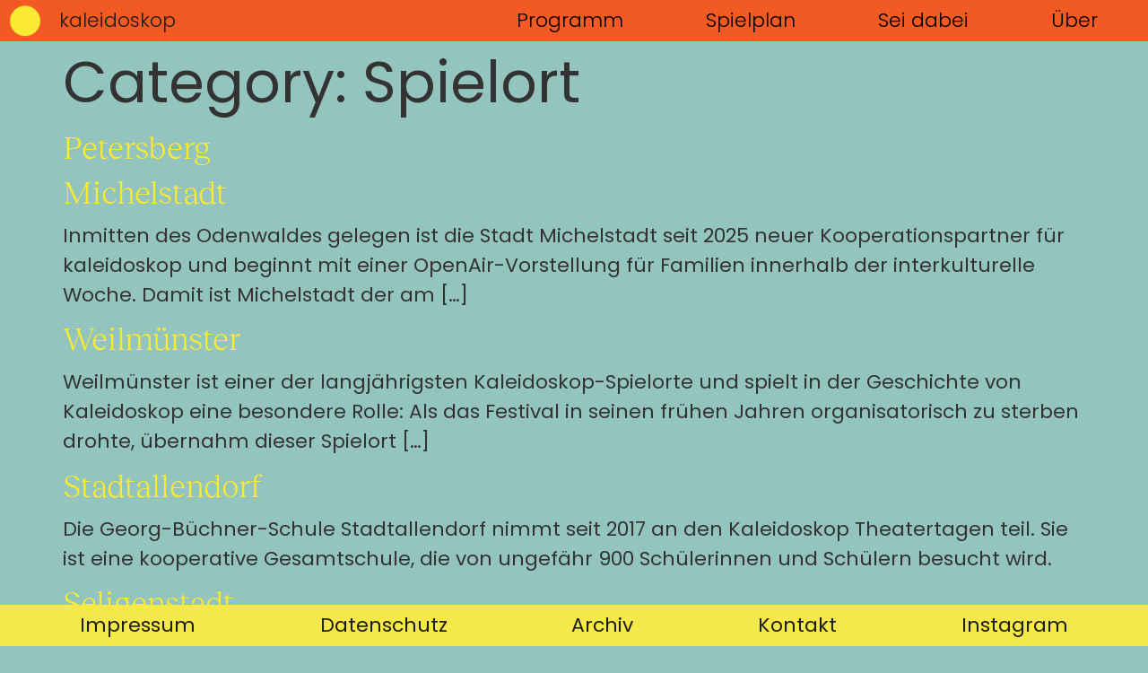

--- FILE ---
content_type: text/css
request_url: https://kaleidoskop-hessen.de/wp-content/uploads/elementor/css/post-5.css?ver=1769953752
body_size: 8282
content:
.elementor-kit-5{--e-global-color-primary:#1D1D1B;--e-global-color-secondary:#F15A22;--e-global-color-text:#1D1D1B;--e-global-color-accent:#8881BC;--e-global-color-43e42c0:#B2B2B2;--e-global-color-916a9c0:#8881BC;--e-global-color-c23e6d0:#E94E0F;--e-global-color-99b1b7c:#FAEA31;--e-global-color-f0426b4:#ECB6C4;--e-global-color-b8204ba:#A5CBC0;--e-global-color-55cc082:#108BB8;--e-global-color-d2d6dda:#F7A941;--e-global-color-d84e741:#8580B9;--e-global-color-cc73b97:#F5E949;--e-global-color-0569802:#DB92BA;--e-global-color-f6ec657:#93C5BE;--e-global-color-926a58d:#C0CF46;--e-global-color-7b108e4:#9EA6B8;--e-global-color-a356526:#93C5BE;--e-global-color-0c45afa:#93C5BE;--e-global-color-6e6a913:#8580B9;--e-global-typography-primary-font-family:"poppins";--e-global-typography-primary-font-size:70px;--e-global-typography-primary-font-weight:400;--e-global-typography-primary-text-transform:none;--e-global-typography-primary-font-style:normal;--e-global-typography-secondary-font-family:"poppins";--e-global-typography-secondary-font-size:60px;--e-global-typography-secondary-font-weight:700;--e-global-typography-text-font-family:"poppins";--e-global-typography-text-font-size:22px;--e-global-typography-text-font-weight:400;--e-global-typography-text-text-transform:none;--e-global-typography-text-font-style:normal;--e-global-typography-accent-font-family:"reckless book";--e-global-typography-accent-font-size:22px;--e-global-typography-accent-font-weight:400;--e-global-typography-accent-font-style:normal;--e-global-typography-be435dc-font-family:"poppins";--e-global-typography-be435dc-font-size:36px;--e-global-typography-be435dc-font-weight:400;--e-global-typography-7c847c2-font-family:"reckless book";--e-global-typography-7c847c2-font-size:36px;--e-global-typography-074da2a-font-family:"reckless book";--e-global-typography-074da2a-font-size:36px;--e-global-typography-074da2a-line-height:36px;--e-global-typography-c105654-font-family:"reckless book";--e-global-typography-c105654-font-size:1.563rem;--e-global-typography-c105654-line-height:1.1;--e-global-typography-45f627f-font-family:"reckless book";--e-global-typography-45f627f-font-size:1rem;--e-global-typography-45f627f-font-weight:500;--e-global-typography-528e6ac-font-family:"poppins";--e-global-typography-528e6ac-font-size:1rem;--e-global-typography-528e6ac-font-weight:400;--e-global-typography-528e6ac-text-transform:none;--e-global-typography-528e6ac-font-style:normal;--e-global-typography-377613a-font-family:"poppins";--e-global-typography-377613a-font-size:1.25rem;--e-global-typography-377613a-font-weight:700;--e-global-typography-594527c-font-family:"Poppins";--e-global-typography-594527c-font-size:3.815rem;--e-global-typography-594527c-font-weight:500;--e-global-typography-594527c-line-height:1;--e-global-typography-9b5a196-font-family:"Merriweather";--e-global-typography-9b5a196-font-size:1.802rem;--e-global-typography-9b5a196-font-weight:300;--e-global-typography-9b5a196-line-height:1.4;--e-global-typography-207d1d1-font-family:"Poppins";--e-global-typography-207d1d1-font-size:1.424rem;--e-global-typography-207d1d1-font-weight:300;--e-global-typography-207d1d1-line-height:1.4;--e-global-typography-62e6a70-font-family:"poppins";--e-global-typography-62e6a70-font-size:16px;--e-global-typography-62e6a70-font-weight:400;--e-global-typography-62e6a70-text-transform:none;--e-global-typography-62e6a70-font-style:normal;--e-global-typography-62e6a70-line-height:1.1;--e-global-typography-815a2c3-font-family:"poppins";--e-global-typography-815a2c3-font-size:70px;--e-global-typography-8c4f8bc-font-family:"reckless book";--e-global-typography-8c4f8bc-font-size:1.563rem;--e-global-typography-8c4f8bc-line-height:1.1;background-color:var( --e-global-color-a356526 );font-family:var( --e-global-typography-text-font-family ), Sans-serif;font-size:var( --e-global-typography-text-font-size );font-weight:var( --e-global-typography-text-font-weight );text-transform:var( --e-global-typography-text-text-transform );font-style:var( --e-global-typography-text-font-style );}.elementor-kit-5 e-page-transition{background-color:#FFBC7D;}.site-header{background-color:var( --e-global-color-secondary );padding-inline-end:15px;padding-inline-start:15px;}.site-footer{background-color:var( --e-global-color-cc73b97 );}.elementor-kit-5 a{color:var( --e-global-color-99b1b7c );}.elementor-kit-5 h1{font-family:"poppins", Sans-serif;font-size:64px;font-weight:400;text-transform:none;font-style:normal;}.elementor-kit-5 h2{font-family:"reckless book", Sans-serif;font-size:36px;font-weight:400;line-height:34px;}.elementor-kit-5 h3{font-family:"poppins", Sans-serif;font-size:14px;font-weight:400;text-transform:none;font-style:normal;}.elementor-kit-5 h4{font-family:"poppins", Sans-serif;font-weight:400;text-transform:none;font-style:normal;}.elementor-kit-5 h5{font-family:"poppins", Sans-serif;font-size:12px;font-weight:400;}.elementor-kit-5 h6{font-family:"reckless book", Sans-serif;font-size:36px;line-height:34px;}.elementor-kit-5 input:not([type="button"]):not([type="submit"]),.elementor-kit-5 textarea,.elementor-kit-5 .elementor-field-textual{border-radius:0px 5px 0px 5px;padding:0px 5px 0px 5px;}.elementor-section.elementor-section-boxed > .elementor-container{max-width:1500px;}.e-con{--container-max-width:1500px;}.elementor-widget:not(:last-child){margin-block-end:20px;}.elementor-element{--widgets-spacing:20px 20px;--widgets-spacing-row:20px;--widgets-spacing-column:20px;}{}h1.entry-title{display:var(--page-title-display);}.site-header .site-branding{flex-direction:row;align-items:center;gap:10px;}.site-header .site-branding .site-logo img{width:100px;max-width:100px;}footer .footer-inner .site-navigation a{color:var( --e-global-color-primary );}@media(max-width:1024px){.elementor-kit-5{--e-global-typography-primary-font-size:69px;--e-global-typography-secondary-font-size:36px;font-size:var( --e-global-typography-text-font-size );}.elementor-kit-5 h1{font-size:42px;}.elementor-section.elementor-section-boxed > .elementor-container{max-width:1024px;}.e-con{--container-max-width:1024px;}}@media(max-width:767px){.elementor-kit-5{--e-global-typography-primary-font-size:33px;--e-global-typography-secondary-font-size:28px;--e-global-typography-594527c-font-size:2.027rem;--e-global-typography-9b5a196-font-size:1.266rem;--e-global-typography-207d1d1-font-size:1.266rem;font-size:var( --e-global-typography-text-font-size );}.elementor-section.elementor-section-boxed > .elementor-container{max-width:767px;}.e-con{--container-max-width:767px;}}/* Start Custom Fonts CSS */@font-face {
	font-family: 'poppins';
	font-style: normal;
	font-weight: normal;
	font-display: auto;
	src: url('https://kaleidoskop-hessen.de/wp-content/uploads/fonts/poppins-v20-latin-regular.eot');
	src: url('https://kaleidoskop-hessen.de/wp-content/uploads/fonts/poppins-v20-latin-regular.eot?#iefix') format('embedded-opentype'),
		url('https://kaleidoskop-hessen.de/wp-content/uploads/fonts/poppins-v20-latin-regular-1.woff2') format('woff2'),
		url('https://kaleidoskop-hessen.de/wp-content/uploads/2022/08/poppins-v20-latin-regular.woff') format('woff'),
		url('https://kaleidoskop-hessen.de/wp-content/uploads/fonts/poppins-v20-latin-regular.ttf') format('truetype'),
		url('https://kaleidoskop-hessen.de/wp-content/uploads/fonts/poppins-v20-latin-regular.svg#poppins') format('svg');
}
/* End Custom Fonts CSS */
/* Start Custom Fonts CSS */@font-face {
	font-family: 'reckless book';
	font-style: normal;
	font-weight: 400;
	font-display: auto;
	src: url('https://kaleidoskop-hessen.de/wp-content/uploads/fonts/RecklessNeue-Book.woff') format('woff'),
		url('https://kaleidoskop-hessen.de/wp-content/uploads/fonts/RecklessNeue-Book.ttf') format('truetype'),
		url('https://kaleidoskop-hessen.de/wp-content/uploads/fonts/RecklessNeue-Book.svg#recklessbook') format('svg');
}
@font-face {
	font-family: 'reckless book';
	font-style: italic;
	font-weight: 400;
	font-display: auto;
	src: url('https://kaleidoskop-hessen.de/wp-content/uploads/fonts/RecklessNeue-BookItalic.woff') format('woff'),
		url('https://kaleidoskop-hessen.de/wp-content/uploads/fonts/RecklessNeue-BookItalic.ttf') format('truetype'),
		url('https://kaleidoskop-hessen.de/wp-content/uploads/fonts/RecklessNeue-BookItalic.svg#recklessbook') format('svg');
}
/* End Custom Fonts CSS */

--- FILE ---
content_type: text/css
request_url: https://kaleidoskop-hessen.de/wp-content/uploads/elementor/css/post-43.css?ver=1769953752
body_size: 13494
content:
.elementor-43 .elementor-element.elementor-element-4e0d153 > .elementor-container > .elementor-column > .elementor-widget-wrap{align-content:center;align-items:center;}.elementor-43 .elementor-element.elementor-element-4e0d153:not(.elementor-motion-effects-element-type-background), .elementor-43 .elementor-element.elementor-element-4e0d153 > .elementor-motion-effects-container > .elementor-motion-effects-layer{background-color:var( --e-global-color-secondary );}.elementor-43 .elementor-element.elementor-element-4e0d153 > .elementor-background-overlay{background-color:var( --e-global-color-secondary );opacity:0;transition:background 0.3s, border-radius 0.3s, opacity 0.3s;}.elementor-43 .elementor-element.elementor-element-4e0d153 > .elementor-container{min-height:0px;}.elementor-43 .elementor-element.elementor-element-4e0d153{transition:background 0.3s, border 0.3s, border-radius 0.3s, box-shadow 0.3s;padding:0px 10px 0px 10px;}.elementor-43 .elementor-element.elementor-element-4c83f53a:not(.elementor-motion-effects-element-type-background) > .elementor-widget-wrap, .elementor-43 .elementor-element.elementor-element-4c83f53a > .elementor-widget-wrap > .elementor-motion-effects-container > .elementor-motion-effects-layer{background-color:var( --e-global-color-secondary );}.elementor-43 .elementor-element.elementor-element-4c83f53a > .elementor-element-populated >  .elementor-background-overlay{background-color:var( --e-global-color-secondary );opacity:1;}.elementor-43 .elementor-element.elementor-element-4c83f53a > .elementor-widget-wrap > .elementor-widget:not(.elementor-widget__width-auto):not(.elementor-widget__width-initial):not(:last-child):not(.elementor-absolute){margin-block-end:0px;}.elementor-43 .elementor-element.elementor-element-4c83f53a > .elementor-element-populated{transition:background 0.3s, border 0.3s, border-radius 0.3s, box-shadow 0.3s;}.elementor-43 .elementor-element.elementor-element-4c83f53a > .elementor-element-populated > .elementor-background-overlay{transition:background 0.3s, border-radius 0.3s, opacity 0.3s;}.elementor-widget-theme-site-logo .widget-image-caption{color:var( --e-global-color-text );font-family:var( --e-global-typography-text-font-family ), Sans-serif;font-size:var( --e-global-typography-text-font-size );font-weight:var( --e-global-typography-text-font-weight );text-transform:var( --e-global-typography-text-text-transform );font-style:var( --e-global-typography-text-font-style );}.elementor-43 .elementor-element.elementor-element-918f644{width:auto;max-width:auto;text-align:start;}.elementor-43 .elementor-element.elementor-element-918f644 > .elementor-widget-container{background-color:var( --e-global-color-secondary );}.elementor-43 .elementor-element.elementor-element-918f644 img{width:36px;opacity:1;box-shadow:-100px -100px 0px 0px rgba(0,0,0,0.5);}.elementor-widget-heading .elementor-heading-title{font-family:var( --e-global-typography-primary-font-family ), Sans-serif;font-size:var( --e-global-typography-primary-font-size );font-weight:var( --e-global-typography-primary-font-weight );text-transform:var( --e-global-typography-primary-text-transform );font-style:var( --e-global-typography-primary-font-style );color:var( --e-global-color-primary );}.elementor-43 .elementor-element.elementor-element-eaf4ba0{width:auto;max-width:auto;align-self:center;text-align:start;}.elementor-43 .elementor-element.elementor-element-eaf4ba0 > .elementor-widget-container{background-color:var( --e-global-color-secondary );margin:0px 0px 0px 20px;padding:0px 0px 0px 0px;}.elementor-43 .elementor-element.elementor-element-eaf4ba0 .elementor-heading-title{font-family:"poppins", Sans-serif;font-size:22px;font-weight:300;text-transform:none;font-style:normal;-webkit-text-stroke-color:#000;stroke:#000;color:var( --e-global-color-primary );}.elementor-43 .elementor-element.elementor-element-38c846e7:not(.elementor-motion-effects-element-type-background) > .elementor-widget-wrap, .elementor-43 .elementor-element.elementor-element-38c846e7 > .elementor-widget-wrap > .elementor-motion-effects-container > .elementor-motion-effects-layer{background-color:var( --e-global-color-d84e741 );}.elementor-43 .elementor-element.elementor-element-38c846e7 > .elementor-widget-wrap > .elementor-widget:not(.elementor-widget__width-auto):not(.elementor-widget__width-initial):not(:last-child):not(.elementor-absolute){margin-block-end:0px;}.elementor-43 .elementor-element.elementor-element-38c846e7 > .elementor-element-populated{transition:background 0.3s, border 0.3s, border-radius 0.3s, box-shadow 0.3s;}.elementor-43 .elementor-element.elementor-element-38c846e7 > .elementor-element-populated > .elementor-background-overlay{transition:background 0.3s, border-radius 0.3s, opacity 0.3s;}.elementor-widget-nav-menu .elementor-nav-menu .elementor-item{font-family:var( --e-global-typography-primary-font-family ), Sans-serif;font-size:var( --e-global-typography-primary-font-size );font-weight:var( --e-global-typography-primary-font-weight );text-transform:var( --e-global-typography-primary-text-transform );font-style:var( --e-global-typography-primary-font-style );}.elementor-widget-nav-menu .elementor-nav-menu--main .elementor-item{color:var( --e-global-color-text );fill:var( --e-global-color-text );}.elementor-widget-nav-menu .elementor-nav-menu--main .elementor-item:hover,
					.elementor-widget-nav-menu .elementor-nav-menu--main .elementor-item.elementor-item-active,
					.elementor-widget-nav-menu .elementor-nav-menu--main .elementor-item.highlighted,
					.elementor-widget-nav-menu .elementor-nav-menu--main .elementor-item:focus{color:var( --e-global-color-accent );fill:var( --e-global-color-accent );}.elementor-widget-nav-menu .elementor-nav-menu--main:not(.e--pointer-framed) .elementor-item:before,
					.elementor-widget-nav-menu .elementor-nav-menu--main:not(.e--pointer-framed) .elementor-item:after{background-color:var( --e-global-color-accent );}.elementor-widget-nav-menu .e--pointer-framed .elementor-item:before,
					.elementor-widget-nav-menu .e--pointer-framed .elementor-item:after{border-color:var( --e-global-color-accent );}.elementor-widget-nav-menu{--e-nav-menu-divider-color:var( --e-global-color-text );}.elementor-widget-nav-menu .elementor-nav-menu--dropdown .elementor-item, .elementor-widget-nav-menu .elementor-nav-menu--dropdown  .elementor-sub-item{font-family:var( --e-global-typography-accent-font-family ), Sans-serif;font-size:var( --e-global-typography-accent-font-size );font-weight:var( --e-global-typography-accent-font-weight );font-style:var( --e-global-typography-accent-font-style );}.elementor-43 .elementor-element.elementor-element-29cb158 > .elementor-widget-container{background-color:var( --e-global-color-secondary );margin:0px 0px 0px 0px;}.elementor-43 .elementor-element.elementor-element-29cb158 .elementor-menu-toggle{margin-left:auto;background-color:rgba(0,0,0,0);border-width:0px;border-radius:0px;}.elementor-43 .elementor-element.elementor-element-29cb158 .elementor-nav-menu .elementor-item{font-family:"poppins", Sans-serif;font-size:22px;font-weight:300;word-spacing:0px;}.elementor-43 .elementor-element.elementor-element-29cb158 .elementor-nav-menu--main .elementor-item{color:#000000;fill:#000000;padding-left:46px;padding-right:46px;padding-top:13px;padding-bottom:13px;}.elementor-43 .elementor-element.elementor-element-29cb158 .elementor-nav-menu--main .elementor-item:hover,
					.elementor-43 .elementor-element.elementor-element-29cb158 .elementor-nav-menu--main .elementor-item.elementor-item-active,
					.elementor-43 .elementor-element.elementor-element-29cb158 .elementor-nav-menu--main .elementor-item.highlighted,
					.elementor-43 .elementor-element.elementor-element-29cb158 .elementor-nav-menu--main .elementor-item:focus{color:#FFFFFF;fill:#FFFFFF;}.elementor-43 .elementor-element.elementor-element-29cb158 .elementor-nav-menu--main .elementor-item.elementor-item-active{color:#FFFFFF;}.elementor-43 .elementor-element.elementor-element-29cb158 .elementor-nav-menu--dropdown a, .elementor-43 .elementor-element.elementor-element-29cb158 .elementor-menu-toggle{color:#000000;fill:#000000;}.elementor-43 .elementor-element.elementor-element-29cb158 .elementor-nav-menu--dropdown{background-color:var( --e-global-color-b8204ba );}.elementor-43 .elementor-element.elementor-element-29cb158 .elementor-nav-menu--dropdown a:hover,
					.elementor-43 .elementor-element.elementor-element-29cb158 .elementor-nav-menu--dropdown a:focus,
					.elementor-43 .elementor-element.elementor-element-29cb158 .elementor-nav-menu--dropdown a.elementor-item-active,
					.elementor-43 .elementor-element.elementor-element-29cb158 .elementor-nav-menu--dropdown a.highlighted,
					.elementor-43 .elementor-element.elementor-element-29cb158 .elementor-menu-toggle:hover,
					.elementor-43 .elementor-element.elementor-element-29cb158 .elementor-menu-toggle:focus{color:#FFFFFF;}.elementor-43 .elementor-element.elementor-element-29cb158 .elementor-nav-menu--dropdown a:hover,
					.elementor-43 .elementor-element.elementor-element-29cb158 .elementor-nav-menu--dropdown a:focus,
					.elementor-43 .elementor-element.elementor-element-29cb158 .elementor-nav-menu--dropdown a.elementor-item-active,
					.elementor-43 .elementor-element.elementor-element-29cb158 .elementor-nav-menu--dropdown a.highlighted{background-color:var( --e-global-color-b8204ba );}.elementor-43 .elementor-element.elementor-element-29cb158 .elementor-nav-menu--dropdown .elementor-item, .elementor-43 .elementor-element.elementor-element-29cb158 .elementor-nav-menu--dropdown  .elementor-sub-item{font-family:"poppins", Sans-serif;font-size:36px;font-weight:400;text-transform:none;font-style:normal;}.elementor-43 .elementor-element.elementor-element-29cb158 div.elementor-menu-toggle{color:#000000;}.elementor-43 .elementor-element.elementor-element-29cb158 div.elementor-menu-toggle svg{fill:#000000;}.elementor-43 .elementor-element.elementor-element-29cb158 div.elementor-menu-toggle:hover, .elementor-43 .elementor-element.elementor-element-29cb158 div.elementor-menu-toggle:focus{color:#FFFFFF;}.elementor-43 .elementor-element.elementor-element-29cb158 div.elementor-menu-toggle:hover svg, .elementor-43 .elementor-element.elementor-element-29cb158 div.elementor-menu-toggle:focus svg{fill:#FFFFFF;}.elementor-43 .elementor-element.elementor-element-29cb158{--nav-menu-icon-size:25px;}.elementor-theme-builder-content-area{height:400px;}.elementor-location-header:before, .elementor-location-footer:before{content:"";display:table;clear:both;}@media(max-width:1024px){.elementor-43 .elementor-element.elementor-element-4e0d153{padding:5px 20px 5px 20px;}.elementor-widget-theme-site-logo .widget-image-caption{font-size:var( --e-global-typography-text-font-size );}.elementor-widget-heading .elementor-heading-title{font-size:var( --e-global-typography-primary-font-size );}.elementor-widget-nav-menu .elementor-nav-menu .elementor-item{font-size:var( --e-global-typography-primary-font-size );}.elementor-widget-nav-menu .elementor-nav-menu--dropdown .elementor-item, .elementor-widget-nav-menu .elementor-nav-menu--dropdown  .elementor-sub-item{font-size:var( --e-global-typography-accent-font-size );}.elementor-43 .elementor-element.elementor-element-29cb158 .elementor-nav-menu--dropdown .elementor-item, .elementor-43 .elementor-element.elementor-element-29cb158 .elementor-nav-menu--dropdown  .elementor-sub-item{font-size:30px;}.elementor-43 .elementor-element.elementor-element-29cb158 .elementor-nav-menu--dropdown a{padding-left:36px;padding-right:36px;padding-top:20px;padding-bottom:20px;}.elementor-43 .elementor-element.elementor-element-29cb158 .elementor-nav-menu--main > .elementor-nav-menu > li > .elementor-nav-menu--dropdown, .elementor-43 .elementor-element.elementor-element-29cb158 .elementor-nav-menu__container.elementor-nav-menu--dropdown{margin-top:0px !important;}}@media(max-width:767px){.elementor-43 .elementor-element.elementor-element-4e0d153{padding:5px 20px 5px 20px;}.elementor-43 .elementor-element.elementor-element-4c83f53a{width:80%;}.elementor-widget-theme-site-logo .widget-image-caption{font-size:var( --e-global-typography-text-font-size );}.elementor-43 .elementor-element.elementor-element-918f644 img{width:36px;}.elementor-widget-heading .elementor-heading-title{font-size:var( --e-global-typography-primary-font-size );}.elementor-43 .elementor-element.elementor-element-eaf4ba0 > .elementor-widget-container{margin:0px 0px 0px 10px;}.elementor-43 .elementor-element.elementor-element-38c846e7{width:20%;}.elementor-widget-nav-menu .elementor-nav-menu .elementor-item{font-size:var( --e-global-typography-primary-font-size );}.elementor-widget-nav-menu .elementor-nav-menu--dropdown .elementor-item, .elementor-widget-nav-menu .elementor-nav-menu--dropdown  .elementor-sub-item{font-size:var( --e-global-typography-accent-font-size );}.elementor-43 .elementor-element.elementor-element-29cb158 .elementor-nav-menu--dropdown a{padding-top:20px;padding-bottom:20px;}}@media(min-width:768px){.elementor-43 .elementor-element.elementor-element-4c83f53a{width:24.328%;}.elementor-43 .elementor-element.elementor-element-38c846e7{width:75.672%;}}@media(max-width:1024px) and (min-width:768px){.elementor-43 .elementor-element.elementor-element-4c83f53a{width:40%;}.elementor-43 .elementor-element.elementor-element-38c846e7{width:60%;}}/* Start custom CSS for section, class: .elementor-element-4e0d153 *//*body{*/
/*    background-color: blue*/
/*}*//* End custom CSS */

--- FILE ---
content_type: text/css
request_url: https://kaleidoskop-hessen.de/wp-content/uploads/elementor/css/post-77.css?ver=1769953752
body_size: 6387
content:
.elementor-77 .elementor-element.elementor-element-803d0d1:not(.elementor-motion-effects-element-type-background), .elementor-77 .elementor-element.elementor-element-803d0d1 > .elementor-motion-effects-container > .elementor-motion-effects-layer{background-color:var( --e-global-color-cc73b97 );}.elementor-77 .elementor-element.elementor-element-803d0d1{transition:background 0.3s, border 0.3s, border-radius 0.3s, box-shadow 0.3s;}.elementor-77 .elementor-element.elementor-element-803d0d1 > .elementor-background-overlay{transition:background 0.3s, border-radius 0.3s, opacity 0.3s;}.elementor-widget-nav-menu .elementor-nav-menu .elementor-item{font-family:var( --e-global-typography-primary-font-family ), Sans-serif;font-size:var( --e-global-typography-primary-font-size );font-weight:var( --e-global-typography-primary-font-weight );text-transform:var( --e-global-typography-primary-text-transform );font-style:var( --e-global-typography-primary-font-style );}.elementor-widget-nav-menu .elementor-nav-menu--main .elementor-item{color:var( --e-global-color-text );fill:var( --e-global-color-text );}.elementor-widget-nav-menu .elementor-nav-menu--main .elementor-item:hover,
					.elementor-widget-nav-menu .elementor-nav-menu--main .elementor-item.elementor-item-active,
					.elementor-widget-nav-menu .elementor-nav-menu--main .elementor-item.highlighted,
					.elementor-widget-nav-menu .elementor-nav-menu--main .elementor-item:focus{color:var( --e-global-color-accent );fill:var( --e-global-color-accent );}.elementor-widget-nav-menu .elementor-nav-menu--main:not(.e--pointer-framed) .elementor-item:before,
					.elementor-widget-nav-menu .elementor-nav-menu--main:not(.e--pointer-framed) .elementor-item:after{background-color:var( --e-global-color-accent );}.elementor-widget-nav-menu .e--pointer-framed .elementor-item:before,
					.elementor-widget-nav-menu .e--pointer-framed .elementor-item:after{border-color:var( --e-global-color-accent );}.elementor-widget-nav-menu{--e-nav-menu-divider-color:var( --e-global-color-text );}.elementor-widget-nav-menu .elementor-nav-menu--dropdown .elementor-item, .elementor-widget-nav-menu .elementor-nav-menu--dropdown  .elementor-sub-item{font-family:var( --e-global-typography-accent-font-family ), Sans-serif;font-size:var( --e-global-typography-accent-font-size );font-weight:var( --e-global-typography-accent-font-weight );font-style:var( --e-global-typography-accent-font-style );}.elementor-77 .elementor-element.elementor-element-f4e97b7 .elementor-nav-menu .elementor-item{font-family:var( --e-global-typography-text-font-family ), Sans-serif;font-size:var( --e-global-typography-text-font-size );font-weight:var( --e-global-typography-text-font-weight );text-transform:var( --e-global-typography-text-text-transform );font-style:var( --e-global-typography-text-font-style );}.elementor-77 .elementor-element.elementor-element-f4e97b7 .elementor-nav-menu--main .elementor-item:hover,
					.elementor-77 .elementor-element.elementor-element-f4e97b7 .elementor-nav-menu--main .elementor-item.elementor-item-active,
					.elementor-77 .elementor-element.elementor-element-f4e97b7 .elementor-nav-menu--main .elementor-item.highlighted,
					.elementor-77 .elementor-element.elementor-element-f4e97b7 .elementor-nav-menu--main .elementor-item:focus{color:#FFFFFF;fill:#FFFFFF;}.elementor-77 .elementor-element.elementor-element-f4e97b7 .elementor-nav-menu--dropdown a, .elementor-77 .elementor-element.elementor-element-f4e97b7 .elementor-menu-toggle{color:var( --e-global-color-primary );fill:var( --e-global-color-primary );}.elementor-77 .elementor-element.elementor-element-f4e97b7 .elementor-nav-menu--dropdown{background-color:var( --e-global-color-99b1b7c );}.elementor-77 .elementor-element.elementor-element-f4e97b7 .elementor-nav-menu--dropdown a:hover,
					.elementor-77 .elementor-element.elementor-element-f4e97b7 .elementor-nav-menu--dropdown a:focus,
					.elementor-77 .elementor-element.elementor-element-f4e97b7 .elementor-nav-menu--dropdown a.elementor-item-active,
					.elementor-77 .elementor-element.elementor-element-f4e97b7 .elementor-nav-menu--dropdown a.highlighted,
					.elementor-77 .elementor-element.elementor-element-f4e97b7 .elementor-menu-toggle:hover,
					.elementor-77 .elementor-element.elementor-element-f4e97b7 .elementor-menu-toggle:focus{color:#FFFFFF;}.elementor-77 .elementor-element.elementor-element-f4e97b7 .elementor-nav-menu--dropdown a:hover,
					.elementor-77 .elementor-element.elementor-element-f4e97b7 .elementor-nav-menu--dropdown a:focus,
					.elementor-77 .elementor-element.elementor-element-f4e97b7 .elementor-nav-menu--dropdown a.elementor-item-active,
					.elementor-77 .elementor-element.elementor-element-f4e97b7 .elementor-nav-menu--dropdown a.highlighted{background-color:var( --e-global-color-99b1b7c );}.elementor-theme-builder-content-area{height:400px;}.elementor-location-header:before, .elementor-location-footer:before{content:"";display:table;clear:both;}@media(max-width:1024px){.elementor-widget-nav-menu .elementor-nav-menu .elementor-item{font-size:var( --e-global-typography-primary-font-size );}.elementor-widget-nav-menu .elementor-nav-menu--dropdown .elementor-item, .elementor-widget-nav-menu .elementor-nav-menu--dropdown  .elementor-sub-item{font-size:var( --e-global-typography-accent-font-size );}.elementor-77 .elementor-element.elementor-element-f4e97b7 .elementor-nav-menu .elementor-item{font-size:var( --e-global-typography-text-font-size );}}@media(max-width:767px){.elementor-widget-nav-menu .elementor-nav-menu .elementor-item{font-size:var( --e-global-typography-primary-font-size );}.elementor-widget-nav-menu .elementor-nav-menu--dropdown .elementor-item, .elementor-widget-nav-menu .elementor-nav-menu--dropdown  .elementor-sub-item{font-size:var( --e-global-typography-accent-font-size );}.elementor-77 .elementor-element.elementor-element-f4e97b7 .elementor-nav-menu .elementor-item{font-size:var( --e-global-typography-text-font-size );}.elementor-77 .elementor-element.elementor-element-f4e97b7 .elementor-nav-menu--dropdown a{padding-top:8px;padding-bottom:8px;}}/* Start custom CSS for section, class: .elementor-element-803d0d1 */@media only screen and (min-width: 1024px) {




    .footer {
        position: fixed;
        left: 0;
        bottom: 0;
        width: 100%;
        background-color: black;
        color: white;
        text-align: center;
    }

}/* End custom CSS */